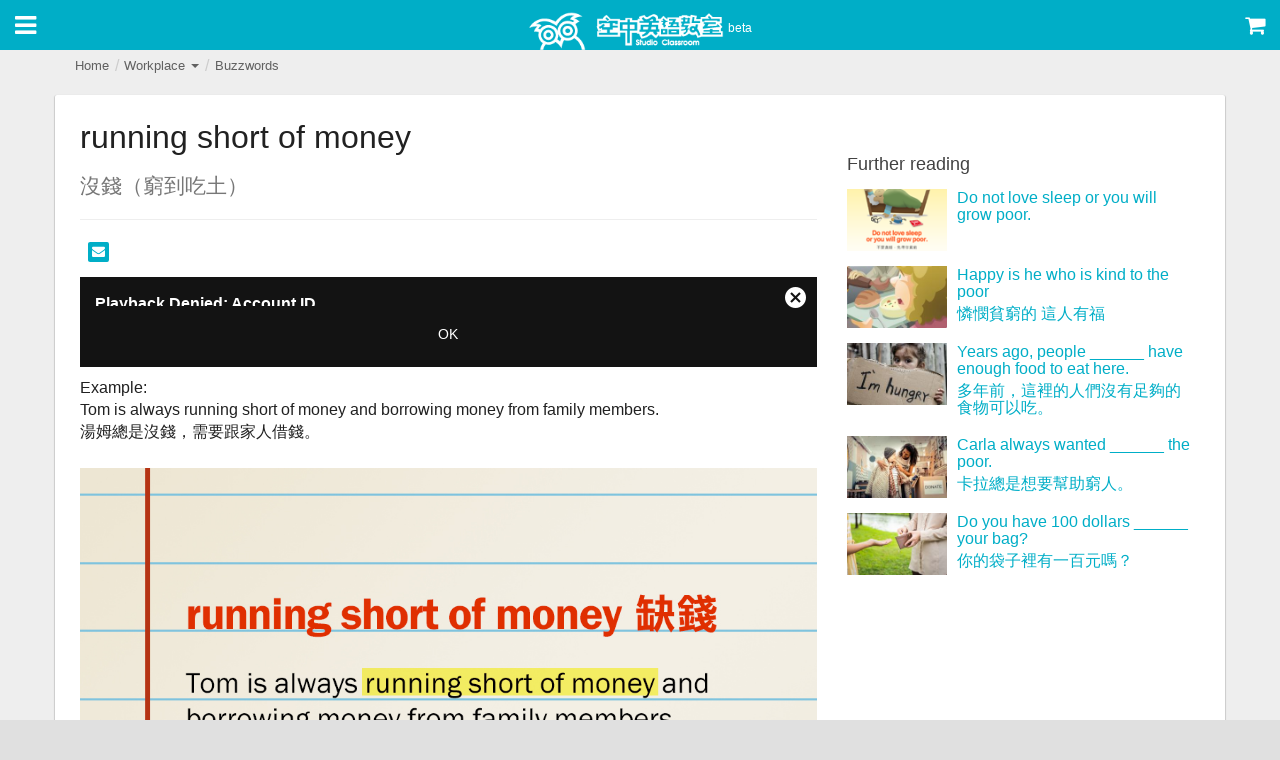

--- FILE ---
content_type: text/html; charset=UTF-8
request_url: https://m.studioclassroom.com/post.php?p=2978
body_size: 52178
content:
<!DOCTYPE html>
<html lang="zh-TW">
<head>
    <meta charset="utf-8">
<meta http-equiv="X-UA-Compatible" content="IE=edge">
<meta name="author" content="Studio Classroom">
<meta name="keywords" content="studioclassroom,空中英語教室,大家說英語,彭蒙惠英語,Let's Talk in English,Advanced,學習英語">
<meta name="viewport" content="width=device-width,initial-scale=1.0,maximum-scale=1.5,user-scalable=1">

<title>Studio Classroom</title>

<meta property="fb:app_id" content="838504286265302">

<!-- open graph protocal -->
<meta property="og:title" content="running short of money | Studio Classroom">
<meta property="og:type" content="article">
<meta property="og:description" content="running short of money 沒錢（窮到吃土） | 職場英語 流行語">
<meta property="og:image" content="http://m.studioclassroom.com/image/2022_06_15-150146.jpg">
<meta property="og:url" content="http://m.studioclassroom.com/post.php?p=2978">

<meta name="description" content="running short of money 沒錢（窮到吃土） | 職場英語 流行語">
<link rel="apple-touch-icon" sizes="57x57" href="/apple-touch-icon-57x57.png">
<link rel="apple-touch-icon" sizes="60x60" href="/apple-touch-icon-60x60.png">
<link rel="apple-touch-icon" sizes="72x72" href="/apple-touch-icon-72x72.png">
<link rel="apple-touch-icon" sizes="76x76" href="/apple-touch-icon-76x76.png">
<link rel="apple-touch-icon" sizes="114x114" href="/apple-touch-icon-114x114.png">
<link rel="apple-touch-icon" sizes="120x120" href="/apple-touch-icon-120x120.png">
<link rel="apple-touch-icon" sizes="144x144" href="/apple-touch-icon-144x144.png">
<link rel="apple-touch-icon" sizes="152x152" href="/apple-touch-icon-152x152.png">
<link rel="apple-touch-icon" sizes="180x180" href="/apple-touch-icon-180x180.png">
<link rel="icon" type="image/png" href="/favicon-32x32.png" sizes="32x32">
<link rel="icon" type="image/png" href="/favicon-194x194.png" sizes="194x194">
<link rel="icon" type="image/png" href="/favicon-96x96.png" sizes="96x96">
<link rel="icon" type="image/png" href="/android-chrome-192x192.png" sizes="192x192">
<link rel="icon" type="image/png" href="/favicon-16x16.png" sizes="16x16">
<link rel="manifest" href="/manifest.json">

<meta name="msapplication-TileColor" content="#00aec7">
<meta name="msapplication-TileImage" content="/mstile-144x144.png">
<meta name="theme-color" content="#ffffff">
<link rel="stylesheet" href="css/bootstrap.css">

<link rel="stylesheet" href="https://cdnjs.cloudflare.com/ajax/libs/font-awesome/4.5.0/css/font-awesome.min.css">
<link rel="stylesheet" href="css/icomoon.css">

<link rel="stylesheet" href="css/jquery.mmenu.css">
<link rel="stylesheet" href="assets/owl-carousel/owl.carousel.css">
<link rel="stylesheet" href="https://cdnjs.cloudflare.com/ajax/libs/Swiper/3.4.2/css/swiper.min.css">
<link rel="stylesheet" href="css/style_20190521a.css?202601">
<script src="https://ajax.googleapis.com/ajax/libs/jquery/2.1.3/jquery.min.js"></script>
<script src="https://maxcdn.bootstrapcdn.com/bootstrap/3.3.6/js/bootstrap.min.js"></script>
<script src="https://cdnjs.cloudflare.com/ajax/libs/vue/2.2.4/vue.min.js"></script>

<script src="js/freewall.js"></script>
<script src="js/jquery.mmenu.min.js"></script>
<script src="assets/owl-carousel/owl.carousel.min.js"></script>
<script>
  ! function(f, b, e, v, n, t, s) {
    if (f.fbq) return;
    n = f.fbq = function() {
        n.callMethod ? n.callMethod.apply(n, arguments) : n.queue.push(arguments)
    };
    if (!f._fbq) f._fbq = n;
    n.push = n;
    n.loaded = !0;
    n.version = '2.0';
    n.queue = [];
    t = b.createElement(e);
    t.async = !0;
    t.src = v;
    s = b.getElementsByTagName(e)[0];
    s.parentNode.insertBefore(t, s)
  }(window, document, 'script', 'https://connect.facebook.net/en_US/fbevents.js');
  fbq('init', '940425812699138');
  fbq('track', "PageView");
</script>
<noscript><img height="1" width="1" style="display:none" src="https://www.facebook.com/tr?id=940425812699138&ev=PageView&noscript=1" /></noscript>
<script>
  (function(i, s, o, g, r, a, m) {
    i['GoogleAnalyticsObject'] = r;
    i[r] = i[r] || function() {
      (i[r].q = i[r].q || []).push(arguments)
    }, i[r].l = 1 * new Date();
    a = s.createElement(o), m = s.getElementsByTagName(o)[0];
    a.async = 1;
    a.src = g;
    m.parentNode.insertBefore(a, m)
  })(window, document, 'script', '//www.google-analytics.com/analytics.js', 'ga');
  ga('create', 'UA-28811066-43', 'auto');
  ga('send', 'pageview');
</script>
<script async='async' src='https://www.googletagservices.com/tag/js/gpt.js'></script>
<script>
  var googletag = googletag || {};
  googletag.cmd = googletag.cmd || [];
</script>

<script>
  googletag.cmd.push(function() {
    googletag.defineSlot('/407279938/Studioclassroom_workplace_rightside_300x250', [300, 250], 'div-gpt-ad-1553747221679-0').addService(googletag.pubads());
    googletag.pubads().enableSingleRequest();
    googletag.pubads().collapseEmptyDivs();
    googletag.enableServices();
  });
</script>

<script>
  googletag.cmd.push(function() {
    googletag.defineSlot('/407279938/Studioclassroom_grammar_rightside_300x250', [300, 250], 'div-gpt-ad-1553755323420-0').addService(googletag.pubads());
    googletag.pubads().enableSingleRequest();
    googletag.pubads().collapseEmptyDivs();
    googletag.enableServices();
  });
</script>

<script>
  googletag.cmd.push(function() {
    googletag.defineSlot('/407279938/Studioclassroom_TravelEnglish_rightside_300x250', [300, 250], 'div-gpt-ad-1554718328480-0').addService(googletag.pubads());
    googletag.pubads().enableSingleRequest();
    googletag.pubads().collapseEmptyDivs();
    googletag.enableServices();
  });
</script>

<script>
  googletag.cmd.push(function() {
    googletag.defineSlot('/407279938/Studioclassroom_lifeEnglish_rightside_300x250', [300, 250], 'div-gpt-ad-1553746171773-0').addService(googletag.pubads());
    googletag.pubads().enableSingleRequest();
    googletag.pubads().collapseEmptyDivs();
    googletag.enableServices();
  });
</script>

<script>
  googletag.cmd.push(function() {
    googletag.defineSlot('/407279938/Studioclassroom_sentences_rightside_300x250', [300, 250], 'div-gpt-ad-1553756343569-0').addService(googletag.pubads());
    googletag.pubads().enableSingleRequest();
    googletag.pubads().collapseEmptyDivs();
    googletag.enableServices();
  });
</script>
</head>

<body>
    <div class="header">
        <header>
            <div class="menu-switch header-icon-box">
                <a href="#menu" class=""><i class="fa fa-bars"></i></a>
            </div>
            <div class="logo">
                <a href="index.php"><img src="image/site/logo.png" alt="Studio Classroom"></a><span class="site-version">beta</span>
            </div>
            <div class="menu-cart header-icon-box">
                <a href="https://shop.studioclassroom.com/" target="_blank"><i class="fa fa-shopping-cart"></i></a>
            </div>
        </header>
    </div>﻿
    <div class="container">
        <div class="row">
            <div class="col-lg-12">
    <div class="pagetop clearfix">

        

        <!-- breadcrumbs -->
        <div class="breadcrumb-box pull-left">
            <ul class="breadcrumb">
                <li><a href="index.php">Home</a></li>
                <li>
                    <a href="javascript:void(0)" class="dropdown-toggle" type="button" id="breadcrumb_topic" data-toggle="dropdown" aria-haspopup="true" aria-expanded="true">
                        Workplace                        <span class="caret"></span>
                    </a>
                    <ul class="dropdown-menu" aria-labelledby="breadcrumb_topic">
                        <li>
                            <a href="tv-programs.php">
                                <i class="icon icon-tv bg-orange-500 img-circle"></i>
                                TV Programs                            </a>
                        </li>
                        <li>
                            <a href="radio.php">
                                <i class="icon icon-headphones bg-red-500 img-circle"></i>
                                Daily Radio                            </a>
                        </li>
                        <li>
                            <a href="video.php">
                                <i class="icon icon-film bg-purple-400 img-circle"></i>
                                Video                            </a>
                        </li>
                        <li role="separator" class="divider"></li>
                        <li>
                            <a href="list.php?topic=1&amp;cat=0&amp;page=1">
                                <i class="icon icon-briefcase bg-blue-500 img-circle"></i>
                                Workplace                            </a>
                        </li>
                        <li>
                            <a href="list.php?topic=3&amp;cat=0&amp;page=1">
                                <i class="icon icon-map bg-green-500 img-circle"></i>
                                Travel English                            </a>
                        </li>
                        <li>
                            <a href="list.php?topic=4&amp;cat=0&amp;page=1">
                                <i class="icon icon-mug bg-pink-500 img-circle"></i>
                                Lifestyle                            </a>
                        </li>
                        <li>
                            <a href="list.php?topic=2&amp;cat=0&amp;page=1">
                                <i class="icon icon-bubble bg-indigo-500 img-circle"></i>
                                Grammar                            </a>
                        </li>
                        <li>
                            <a href="list.php?topic=5&amp;cat=0&amp;page=1">
                                <i class="icon icon-quotes-left bg-teal-500 img-circle"></i>
                                Quotes                            </a>
                        </li>
                    </ul>
                </li>

                
                <li><a href="list.php?topic=1&amp;cat=3">Buzzwords</a></li>

                            </ul>
        </div>

    </div>
</div>





        </div>

        <div class="row">
            <div class="col-md-12">
                <div class="ads-top 1">
                    <div class="ads-post-top">
    
    <div id="div-gpt-ad-1553746663522-0">
        <script>
            googletag.cmd.push(function() {
                googletag.display('div-gpt-ad-1553746663522-0');
            });
        </script>
    </div>
</div>
                </div>
            </div>
        </div>

        <div class="row card white page">
            <div class="col-md-8">

                <article>

                                        <div class="page-header">
                        <h1 v-if="post.titleEn != ''" v-cloak>
                            {{ post.titleEn }}
                        </h1>
                        <h1 v-if="post.titleZh != ''" v-cloak>
                            <small>{{ post.titleZh }}</small>
                        </h1>
                    </div>


                                        <div class="row">
                        <div class="col-sm-12">
                            <div class="box social-btn-box">
                                <!-- facebook -->
<div class="social-btn social-btn-facebook">
    <div id="fb-root"></div>
    <script>
        (function(d, s, id) {
            var js, fjs = d.getElementsByTagName(s)[0];
            if (d.getElementById(id)) return;
            js = d.createElement(s); js.id = id;
            js.src = "//connect.facebook.net/zh_TW/sdk.js#xfbml=1&version=v2.0";
            fjs.parentNode.insertBefore(js, fjs);
        }(document, 'script', 'facebook-jssdk'));
    </script>
    <div class="fb-share-button" data-href="" data-layout="button"></div>
</div>

<!-- line -->
<div class="social-btn social-btn-line">
    <span>
        <script type="text/javascript" src="//media.line.me/js/line-button.js?v=20140411" ></script>
        <script type="text/javascript">
            new media_line_me.LineButton({"pc":true,"lang":"zh-hant","type":"b"});
        </script>
    </span>
</div>


<div class="social-btn social-btn-mail">
    <a class="sendMail" href="javascript:void(0)"><i class="fa fa-envelope"></i></a>
</div>

<script>

function sendMail(title, url) {
    var link = "mailto:"
             + "?subject=" + encodeURIComponent(title)
             + "&body=" + encodeURIComponent(url);
    window.location.href = link;
}

$(document).ready(function() {

    // 點擊則選擇全部
    $('.shorturl-input').on('click', function() {
        $(this).select();
    });

    // 開啟系統預設信箱
    $('.sendMail').click(function() {
        var title = "Studio Classroom",
            url = "http://m.studioclassroom.com/post.php?p=2978";
        sendMail(title, url);
    });
});
</script>
                            </div>
                        </div>
                    </div>


                    					

					<!-- brightcove not with vue.js -->
					
										<div class="row">
                        <div class="col-sm-12">
					
							<!-- brightcove no vue.js -->
								<div id="row"> 
									   <style type="text/css">
						
                                /* keep the controls visible during playback */
                                #audioOnly .vjs-control-bar {
                                    transform: none;
                                }

                                /* remove the background from the big play button */
                                .video-js.vjs-mouse .vjs-big-play-button {
                                    background: none;
                                }

                                .video-js .vjs-dock-text {
                                    background: linear-gradient(45deg, rgba(0, 0, 255, .8) 35%, transparent);
                                    height: 80%;
                                    display: none
                                }
										</style>

							                            <video id='audioOnly' data-video-id="6307350388112" 
                                style="width: 100%; height: 90px;" 
                                data-account="5210448787001" 
                                data-player="RIInqQiz8" 
                                data-embed="default" 
                                data-application-id 
                                class="video-js" 
                                playsinline 
                                controls></video>
                            <script src="//players.brightcove.net/5210448787001/RIInqQiz8_default/index.min.js"></script>
							</div>
						</div>
                    </div>
										

                                        <div class="swiper-container-outer">
                        <!-- Swiper -->
                        <div class="swiper-container">
                            <div class="swiper-wrapper">

                                <!-- Swiper Slide -->
                                <div class="swiper-slide">

                                    <div id="app">
                                        <post-content v-for="content in contents" :content="content"
                                                      :key="content.id"></post-content>
                                    </div>

                                </div>

                            </div>
                        </div><!-- swiper -->

                        <div class="row">
                            <div class="col-md-12">
                                <div id="page-button" class="clearfix text-center">
                                    <template v-if="(deviceType === 'computer') && (pagination.total > 1)">
                                        <template v-if="pagination.prev">
                                            <button class="btn btn-primary" type="button" @click.prevent="prevPage">
                                                <i class="fa fa-arrow-left" aria-hidden="true"></i>
                                            </button>
                                        </template>
                                        <template v-if="pagination.next">
                                            <button class="btn btn-primary" type="button" @click.prevent="nextPage">
                                                <i class="fa fa-arrow-right" aria-hidden="true"></i>
                                            </button>
                                        </template>
                                    </template>
                                </div>
                            </div>
                        </div>
						<div class="row">
						<div class="col-sm-12">
													</div>
						</div>
                    </div>


                    <div class="modal fade show-results2">
    <div class="modal-dialog">
        <div class="modal-content">

            <div class="modal-body">
                
                <p><small>After leaving this page, need to use 1 more coin to play audio</small></p>
            </div>
            <div class="modal-footer">
                <button type="button" class="btn btn-default" data-dismiss="modal">Cancel</button>
                <button type="button" id="buy" class="btn btn-primary" data-dismiss="modal">Accept</button>
            </div>
        </div><!-- /.modal-content -->
    </div><!-- /.modal-dialog -->
</div><!-- /.modal -->


<div id="notenough" class="modal fade show-results3">
    <div class="modal-dialog">
        <div class="modal-content">

            <div class="modal-body">
                <h4>Sorry! You don't have enough coins.</h4>
            </div>
            <div class="modal-footer">
                <button type="button" class="btn btn-default" data-dismiss="modal">Accept</button>
            </div>
        </div><!-- /.modal-content -->
    </div><!-- /.modal-dialog -->
</div><!-- /.modal --><script>
$(document).ready(function() {

    $('#buy').on('click', function() {
        charge();
    });


    function charge() {

        $.post( "charge.php", {p:"Jaq4Z0WEMzgPoIMdJaqZM1cEHzqnq3E0Jxq4AycUrQMnoHD9"},
            function( data ) {

                var json = $.parseJSON(data);

                switch(json.result) {
                    case 1:
                        $("#audiobar").html(json.audio);
                        $("#coin").html(json.coin);

                        
                        var isPlay = false;

                        $("#play").click(function() {
                            if (isPlay == false) {
                                // document.getElementById('player').play();
                                // $('#player').play();
                                myPlayer = videojs('player');

                                
                                myPlayer.play();
                                $('#play i').removeClass('fa-play').addClass('fa-pause');
                                isPlay = true;
                            } else {
                                // document.getElementById('player').pause();
                                // $('#player').pause();
                                myPlayer = videojs('player');

                               
                                myPlayer.pause();
                                $('#play i').removeClass('fa-pause').addClass('fa-play');
                                isPlay = false;
                            }
                        });

                        $("#player").bind('ended', function() {
                            $('#play i').removeClass('fa-pause').addClass('fa-play');
                            isPlay = false;
                        });

                        break;

                    case -1:
                        $('#notenough').modal('show');
                        break;
                    case -2:
                        window.location = "login.php?req=1&redirect=2978"
                        break;
                    default:
                }
            }
        );
    }


});
</script>
                </article>

                <section>
                                    </section>

                <div class="comments">

                    <div class="fb-comments"
                         data-href="https://m.studioclassroom.com/post.php?p=2978" data-numposts="5"
                         data-width="100%" data-order-by="social"></div>

                </div>

            </div><!-- /col -->

            <div class="col-md-4">
                <div class="row">
                    <div class="col-md-12">
                        



                        <div id="recommend-wrapper">
                            <aside>
                                <div class="recommand-box">
                                    <h3>
                                        Further reading                                    </h3>
                                    <div class="row">
                                        <div class="col-xs-12">
                                            <recommend-posts v-for="(post, index) in recommendPosts" :post="post"
                                                             :key="post.post_id">
                                            </recommend-posts>
                                        </div>
                                    </div>
                                </div>
                            </aside>
                        </div>
                    </div>
                </div>

                <div class="row">
                    <div class="col-md-12">
                        <div class="ads-side 1">
                            <div class="ads-post-side">
    
    <div id="div-gpt-ad-1553747221679-0" style="height:250px; width:300px;">
        <script>
            googletag.cmd.push(function() {
                googletag.display('div-gpt-ad-1553747221679-0');
            });
        </script>
    </div>
</div>
                        </div>
                    </div>
                </div>
            </div><!-- /col -->
        </div><!-- /row -->
    </div><!-- /container -->


    <template id="post-content-template">
        <div>
            <template v-if="content.type === 'text'">
                <div class="box paragraph-box">
                    <p v-if="content.textEn" v-html="content.textEn"></p>
                    <p v-if="content.textZh" v-html="content.textZh"></p>
                </div>
            </template>

            <template v-if="content.type === 'image'">
                <div class="box image-box">
                    <div v-if="content.href">
                        <a :href="content.href" :title="content.title" :target="content.target">
                            <img :src="content.src" :alt="content.alt" :class="content.style">
                        </a>
                    </div>
                    <div v-else>
                        <img :src="content.src" :alt="content.alt" :class="content.style">
                    </div>
                </div>
            </template>

            <template v-if="content.type === 'extras'">
                <div class="box translation-box">
                    <div class="collapse" :id="'collapse_' + content.id">
                        <div class="alert alert-warning" role="alert">
                            <p v-if="content.text" v-html="content.text"></p>
                            <template v-if="content.keywords">
                                <p><strong>
                                        Keywords</strong></p>
                                <p v-html="content.keywords"></p>
                            </template>
                            <template v-if="content.tips">
                                <p><strong>
                                        Tips</strong></p>
                                <p v-html="content.tips"></p>
                            </template>
                            <template v-if="content.explanation">
                                <p><strong>
                                        Explanation</strong></p>
                                <p v-html="content.explanation"></p>
                            </template>
                        </div>
                    </div>
                    <button class="btn btn-default" type="button" data-toggle="collapse" aria-expanded="false"
                            aria-controls="sc-translation-field" :data-target="'#collapse_' + content.id">
                        Chinese translation                    </button>
                </div>
            </template>

            <template v-if="content.type === 'quiz'">
                <div class="box options-box clearfix">
                    <h3 v-if="content.titleEn" class="h4">{{ content.titleEn }}</h3>
                    <h3 v-if="content.titleZh" class="h5">{{ content.titleZh }}</h3>
                    <div class="btn-group-vertical btn-group-vertical-improved" data-toggle="buttons">
                        <label v-for="item in content.items" class="btn btn-default btn-lg btn-block click-option"
                               data-toggle="modal" data-target=".show-results">
                            <input type="radio" name="options" autocomplete="off" :value="item.index">
                            <small class="text-uppercase">{{ item.index }}.</small>
                            {{ item.en }}
                        </label>
                    </div>
                    <input type="hidden" id="quiz_anwer" :value="content.answer">
                </div>
            </template>

            <template v-if="content.type === 'video'">
                <div class="box paragraph-box">
                    <div class="embed-responsive embed-responsive-16by9">
                        <template v-if="content.provider === 'youtube'">
                            <iframe class="embed-responsive-item" frameborder="0" allowfullscreen="true"
                                    :src="'https://www.youtube.com/embed/' + content.src + (content.rel === false ? '?rel=0' : '')"></iframe>
                        </template>
                        <template v-if="content.provider === 'line-tv'">
                            <iframe :src="'https://tv.line.me/embed/' + content.src + '?isAutoPlay=false'"
                                    frameborder="0" allowfullscreen="true"></iframe>
                        </template>
                    </div>
                </div>
            </template>

            <template v-if="content.type === 'audio'">
                <!-- 因用iframe播放模式手機無法固定在畫面可視範圍，因此不採用此方式，若用video.js方式則會與vue.js衝突
				<div class="box paragraph-box">
                    <div class="embed-responsive embed-responsive-16by9">
                        <iframe src="https://players.brightcove.net/5210448787001/default_default/index.html?videoId=6307350388112"
                                allowfullscreen="" allow="encrypted-media" width="480" height="80"></iframe>
                    </div>
                </div>
				-->
            </template>

        </div>
    </template>

    <template id="recommend-posts-template">
        <div class="media">
            <a class="media-left" :href="'post.php?p=' + post.post_id">
                <template v-if="post.post_thumb">

                    <img :src="'image/thumb' + post.post_thumb" :alt="post.post_title_en">
                </template>
                <template v-else>
                    <img src="image/placeholder-thumb.png" :alt="post.post_title_en">
                </template>
            </a>
            <div class="media-body">
                <h3 class="media-heading">
                    <a class="media-left" :href="'post.php?p=' + post.post_id">
                        {{ post.post_title_en }}
                    </a>
                </h3>
                <h4 class="media-heading">
                    <a class="media-left" :href="'post.php?p=' + post.post_id">
                        {{ post.post_title_zh }}
                    </a>
                </h4>
            </div>
        </div>
    </template>


    <div class="modal fade show-results">
        <div class="modal-dialog">
            <div class="modal-content">
                <div class="modal-header">
                    <button type="button" class="close" data-dismiss="modal" aria-label="Close"><span
                                aria-hidden="true">&times;</span></button>
                    <h4 class="modal-title correct-answer">
                        Good job! Right answer!                    </h4>
                    <h4 class="modal-title wrong-answer">
                        Wrong answer                    </h4>
                </div>
                <div class="modal-body">
                    <div class="correct-answer text-center">
                        <img src="image/answer_correct.png" alt="Good job! Right answer!">
                    </div>
                    <div class="wrong-answer text-center">
                        <img src="image/answer_wrong.png" alt="Wrong answer">
                    </div>
                    <div class="earn text-center">
                        <h4>
                            Good job! Congrats! You've got 2 coins!                        </h4>
                    </div>
                </div>
                <div class="modal-footer">
                    <button type="button" class="btn btn-default" data-dismiss="modal">
                        Close</button>
                </div>
            </div>
        </div>
    </div><!-- /.modal -->

    <script>
        $(document).ready(function () {
            var issent = false;
            $(".earn").hide();
            $('.click-option').on('click', function () {
                var selected = $(this).find('input').val(),
                    answer = $('#quiz_anwer').val();
                if (selected == answer) {
                    $(".earn").hide();
                    $(".wrong-answer").hide();
                    $(".correct-answer").show();

                    
                } else {
                    $(".earn").hide();
                    $(".correct-answer").hide();
                    $(".wrong-answer").show();
                }
            });
        });
    </script>

    <!-- Facebook comment -->
    <div id="fb-root"></div>
    <script>
        (function (d, s, id) {
            var js, fjs = d.getElementsByTagName(s)[0];
            if (d.getElementById(id)) return;
            js = d.createElement(s);
            js.id = id;
            js.src = "//connect.facebook.net/zh_TW/sdk.js#xfbml=1&version=v2.9&appId=838504286265302";
            fjs.parentNode.insertBefore(js, fjs);
        }(document, 'script', 'facebook-jssdk'));
    </script>

<script>

    
    function  setCookie(cname, cvalue, seconds) {
        var d = new Date();
        d.setTime(d.getTime() + (seconds*1000));
        var expires = "expires="+d.toUTCString();
        document.cookie = cname + "=" + cvalue + "; " + expires;
    } 



    function getCookie(cname) {
        var name = cname + "=";
        var ca = document.cookie.split(';');
        for(var i=0; i<ca.length; i++) {
            var c = ca[i];
            while (c.charAt(0)==' ') c = c.substring(1);
            if (c.indexOf(name) != -1) {
                return c.substring(name.length, c.length);
            }
        }
        return "";
    }



     $(document).ready(function(){

        var underThirty = getCookie(2978);
      

        if(underThirty!='over'){
          var posting = $.post( "count_post.php", {post:2978});

          posting.done(function(data) {

                switch(data){
                    case '0':
                          // alert("失敗"+"Error:"+data);
                        break;
                    case '1':
                          // alert("成功");
                          setCookie(2978,'over',30);
                        break;
                    case '00':
                          // alert("失敗"+"Error:"+data);
                        break;
                    default:
                          // alert(data);
              }
          });  
        }
        

     });

</script>
<div>
    <nav id="menu">
        <ul style="display:none;">
                        <li class="memberlogin"><a href="login.php">Hi! Please login</a></li>
            
            <li><a href="index.php">Home</a></li>
            <li><a href="search.php">Search</a></li>

            <li class="menu-divider"></li>

            <li>
                <a href="tv-programs.php">
                    <i class="icon icon-tv bg-orange-500 img-circle"></i>
                    每日節目LT                </a>
            </li>
            <li>
                <a href="tv-programs.php?level=sc">
                    <i class="icon icon-tv bg-sc-700 img-circle"></i>
                      每日節目SC                </a>
            </li>
               <li>
                <a href="tv-programs.php?level=ad">
                    <i class="icon icon-mic bg-pink-700 img-circle"></i>
                       每日節目AD                </a>
            </li>
            <li>
                <a href="video.php">
                    <i class="icon icon-film bg-purple-400 img-circle"></i>
                    Video                </a>
            </li>

            <li class="menu-divider"></li>

            <li>
                <a href="list.php?topic=1&amp;cat=0&amp;page=1">
                    <i class="icon icon-briefcase bg-blue-500 img-circle"></i>
                    Workplace                </a>
            </li>
            <li>
                <a href="list.php?topic=3&amp;cat=0&amp;page=1">
                    <i class="icon icon-map bg-green-500 img-circle"></i>
                    Travel English                </a>
            </li>
            <li>
                <a href="list.php?topic=4&amp;cat=0&amp;page=1">
                    <i class="icon icon-mug bg-pink-500 img-circle"></i>
                    Lifestyle                </a>
            </li>
            <li>
                <a href="list.php?topic=2&amp;cat=0&amp;page=1">
                    <i class="icon icon-bubble bg-indigo-500 img-circle"></i>
                    Grammar                </a>
            </li>
            <li>
                <a href="list.php?topic=5&amp;cat=0&amp;page=1">
                    <i class="icon icon-quotes-left bg-teal-500 img-circle"></i>
                    Quotes                </a>
            </li>

            <li class="menu-divider"></li>

            <li><a href="hot-coins-faq.php">About Hot Coins</a></li>

            
        </ul>
    </nav>
</div>    <footer class="mm-slideout">
        <div class="site-footer grey-300">

            <div class="container">
                <div class="row">
                    <div class="col-md-10 col-md-offset-1">

                        
                        <div class="footer-nav-box footer-social-box text-center clearfix">
                            <ul>
                                <li>
                                    <a href="https://www.facebook.com/StudioClassroom/" target="_blank" class="footer-social-btn"><img src="image/site/icon-facebook-48.png" alt="Facebook"></a>
                                </li>
                                <li>
                                    <a href="https://www.youtube.com/channel/UCqQ16nrVsO5Np9L24EnNstg" target="_blank" class="footer-social-btn"><img src="image/site/icon-youtube-48.png" alt="YouTube"></a>
                                </li>
                                <li>
                                    <a href="https://line.me/ti/p/%40linedailyeng" target="_blank" class="footer-social-btn"><img src="image/site/icon-line-48.png" alt="Line"></a>
                                </li>
                                <li>
                                    <a href="https://www.instagram.com/sc.friends/" target="_blank" class="footer-social-btn"><img src="image/site/icon-instagram-48.png" alt="Instagram"></a>
                                </li>
                            </ul>
                        </div>

                        <div class="footer-nav-box clearfix">
                            <div class="text-center">
                                <div class="sc-online">
                                    Users Online: <span class="sc-online-number"></span>                                </div>
                            </div>
                        </div>

                        <div class="footer-nav-box clearfix">

                            <div class="text-center">
                                <ul>
                                    <li><a href="https://www.studioclassroom.com/copyright.php" target="_blank">Copyright Notice</a></li>
                                    <li><a href="https://www.studioclassroom.com/privacy.php" target="_blank">Privacy Policy</a></li>
                                    <li><a href="http://www.studioclassroom.com/?v=desktop" target="_blank">Desktop Version</a></li>
                                </ul>
                            </div>
                            <div class="text-center">
                                <ul>
                                    <li><a href="https://www.youtube.com/t/terms" target="_blank">YouTube Terms of Service</a></li>
                                    <li><a href="https://policies.google.com/privacy" target="_blank">Google Privacy Policy</a></li>
                                </ul>

                            </div>
                        </div>

                        <div class="footer-copyright-box clearfix">
                            <div class="text-center">
                                &copy; 2026 Studio Classroom. All rights reserved.                            </div>
                        </div>

                    </div>
                </div>
            </div><!-- /container -->
        </div>
    </footer>

    <script src="https://code.jquery.com/ui/1.11.4/jquery-ui.min.js"></script>
    <script src='https://s.cdpn.io/3/clamp.js'></script>
    <script src="assets/clamp-js/text-overflow-clamp.js"></script>
    <script src="assets/readmore-js/readmore.min.js"></script>

    <script src="https://cdnjs.cloudflare.com/ajax/libs/Swiper/3.4.2/js/swiper.min.js"></script>

    <script>

/**
 * --------------------------------------------------
 * Pre-defined Variables & Functions
 * --------------------------------------------------
 */
var $video_ad_btn = $('.sc-list-group-item'),

    $play_link          = $('.sc-play-link'),
    $video_player       = $('.sc-video-player'),
    $video_title        = $('.sc-video-title'),
    $video_description  = $('.sc-video-description');


function scrollToTop(height) {
    height = (typeof height !== 'undefined') ? height : 0;

    $('body,html').animate({
        scrollTop: height
    }, 500);
    return false;
}
// function videoDescriptionAutolink() {
//     $(this).html( $(this).html().replace(/((http|https|ftp):\/\/[\w?=&.\/-;#~%-]+(?![\w\s?&.\/;#~%"=-]*>))/g, '<a href="$1">$1</a> ') );
// }


$(function() {

    /**
     * --------------------------------------------------
     * 計算線上人數
     * --------------------------------------------------
     */
    $.post( "cache.php", function( data ) {
        $('.sc-online-number').html( data );
    });


    /**
     * --------------------------------------------------
     * Header 滑動陰影
     * --------------------------------------------------
     */
    $(window).scroll(function() {
        if ($(this).scrollTop() > 0) {
            $('.header').addClass('card');
        } else {
            $('.header').removeClass('card');
        }
    });


    /**
     * --------------------------------------------------
     * 側欄選單
     * --------------------------------------------------
     */
    $('#menu').mmenu();
    $('#menu > ul').toggle();


    /**
     * --------------------------------------------------
     * Freewall 格狀排版
     * --------------------------------------------------
     */
    var $wall = new freewall('.freewall');
    $wall.reset({
        selector: '.brick',
        animate: true,
        gutterX: 10,
        gutterY: 10,
                cellW: 200,
                cellH: 'auto',
        onResize: function() {
            this.fitWidth();
        }
    });

    var $images = $wall.container.find('.brick');
    $images.find('img').load(function() {
        $wall.fitWidth();
    });


    /**
     * --------------------------------------------------
     * jQuery Validation 表格輸入驗證
     * --------------------------------------------------
     */
    // 驗證註冊頁面欄位
    if ( $("#sc-registry-form").length ) {
        $("#sc-registry-form").validate({
            rules: {
                username: {
                    required: true
                },
                password: {
                    required: true,
                    minlength: 5
                },
                passwordConfirm: {
                    required: true,
                    // minlength: 5,
                    equalTo: "#sc-input-password"
                },
                nickname: {
                    required: true
                },
                termsAndConditions: {
                    required: true
                }
            },
            errorPlacement: function( error, element ) {
                error.insertAfter( element );
            }
        });
    };

    // 驗證登入頁面欄位
    if ( $("#sc-login-form").length ) {
        $("#sc-login-form").validate({
            rules: {
                username: {
                    required: true
                },
                password: {
                    required: true
                }
            },
            errorPlacement: function( error, element ) {
                error.insertAfter( element );
            }
        });
    };


    /**
     * --------------------------------------------------
     * Bootstrap Modal 顯示位置調整置中
     * --------------------------------------------------
     */
    function adjustModalMaxHeightAndPosition(){
        $('.modal').each(function(){
            if($(this).hasClass('in') == false){
                $(this).show(); /* Need this to get modal dimensions */
            };
            var contentHeight = $(window).height() - 60;
            var headerHeight = $(this).find('.modal-header').outerHeight() || 2;
            var footerHeight = $(this).find('.modal-footer').outerHeight() || 2;

            $(this).find('.modal-content').css({
                'max-height': function () {
                    return contentHeight;
                }
            });

            $(this).find('.modal-body').css({
                'max-height': function () {
                    return (contentHeight - (headerHeight + footerHeight));
                }
            });

            $(this).find('.modal-dialog').addClass('modal-dialog-center').css({
                'margin-top': function () {
                    return -($(this).outerHeight() / 2);
                },
                'margin-left': function () {
                    return -($(this).outerWidth() / 2);
                }
            });
            if($(this).hasClass('in') == false){
                $(this).hide(); /* Hide modal */
            };
        });
    };
    if ($(window).height() >= 320){
        $(window).resize(adjustModalMaxHeightAndPosition).trigger("resize");
    }


    /**
     * --------------------------------------------------
     * Video Carousel
     * --------------------------------------------------
     */
    $(".sc-carousel").owlCarousel({

        items: 5,
        itemsDesktop : [1199,4],
        itemsDesktopSmall : [980,3],
        itemsTablet: [768,3],
        itemsTabletSmall: false,
        itemsMobile : [479,2],
        itemsScaleUp: false,

        slideSpeed: 400,
        paginationSpeed: 400,
        rewindSpeed : 600,

        navigation: true,
        navigationText: [
          "<i class='fa fa-chevron-left'></i>",
          "<i class='fa fa-chevron-right'></i>"
        ],
        rewindNav : false,
        scrollPerPage: true,

        pagination: false,
        lazyLoad: true,
        autoHeight: true
    });


    var readmore_config = {
        speed: 90,
        collapsedHeight: 64,
        moreLink: '<a href="#" class="sc-more-btn">Show More</a>',
        lessLink: '<a href="#" class="sc-more-btn">Show Less</a>'
    };

    /**
     * --------------------------------------------------
     * Video Play
     * --------------------------------------------------
     */
    var video = {
        init: function(e) {
            e.preventDefault();

            var $this = $(this),
                yid = $this.closest('.sc-item').data('yid'),
                player = '<iframe src="https://www.youtube.com/embed/' + yid + '?modestbranding=1&amp;showinfo=1&amp;controls=1&amp;rel=0&amp;wmode=opaque" frameborder="0" allowfullscreen></iframe>',
                title = $this.closest('.sc-item').data('title'),
                description = $this.closest('.sc-item').data('description');

            // change player, title and description
            $video_player.html(player);
            $video_title.html(title);
            $video_description
                .html(description)

                // autolink
                .each(function() {
                    $(this).html( $(this).html().replace(/((http|https|ftp):\/\/[\w?=&.\/-;#~%-]+(?![\w\s?&.\/;#~%"=-]*>))/g, '<a href="$1">$1</a> ') );
                })
                .readmore(readmore_config);

            // scroll to top
            scrollToTop();
        }
    }
    $play_link.on('click', video.init);

    // autolink
    $video_description
        .each(function() {
            $(this).html( $(this).html().replace(/((http|https|ftp):\/\/[\w?=&.\/-;#~%-]+(?![\w\s?&.\/;#~%"=-]*>))/g, '<a href="$1">$1</a> ') );
        });





    /**
     * --------------------------------------------------
     * Read More
     * --------------------------------------------------
     */
    $video_description.readmore(readmore_config);


});
</script><script>var postData = {"contents":[{"type":"audio","id":1655276264563,"titleEn":"","titleZh":"","src":"Buzz-29","provider":"brightcove"},{"type":"text","id":1655276266107,"textEn":"Example:\nTom is always running short of money and borrowing money from family members. \n\u6e6f\u59c6\u7e3d\u662f\u6c92\u9322\uff0c\u9700\u8981\u8ddf\u5bb6\u4eba\u501f\u9322\u3002","textZh":""},{"type":"image","id":1655276267659,"src":"https:\/\/s3-ap-northeast-1.amazonaws.com\/mobileximage\/2022_06_15-145815.jpg","alt":"running short of money","style":"img-responsive","href":"http:\/\/m.studioclassroom.com\/post.php?p=2978","title":"\u6c92\u9322\uff08\u7aae\u5230\u5403\u571f\uff09","target":"_blank"}],"pagination":{"total":1,"current":1,"next":null,"prev":null},"post":{"postId":2978,"catId":3,"topicId":1,"cat_name_zh_tw":"\u6d41\u884c\u8a9e","cat_name_zh_cn":"\u6d41\u884c\u8bed","cat_name":"Buzzwords","topic_name_zh_tw":"\u8077\u5834\u82f1\u8a9e","topic_name_zh_cn":"\u804c\u573a\u82f1\u8bed","topic_name":"Workplace","titleZh":"\u6c92\u9322\uff08\u7aae\u5230\u5403\u571f\uff09","titleEn":"running short of money ","thumb":"\/thumb_2022_06_15-150146.jpg"}};</script><script>var recommendData = [{"post_id":"40","post_title_en":"Do not love sleep or you will grow poor.","post_title_zh":"","post_thumb":"/2014/201405/thumb_2014_05_17.png"},{"post_id":"1151","post_title_en":"Happy is he who is kind to the poor","post_title_zh":"憐憫貧窮的 這人有福","post_thumb":"/thumb_2016_08_26-180658.jpg"},{"post_id":"2560","post_title_en":"Years ago, people ______ have enough food to eat here.","post_title_zh":"多年前，這裡的人們沒有足夠的食物可以吃。","post_thumb":"/thumb_2020_11_05-142528.jpg"},{"post_id":"2758","post_title_en":"Carla always wanted ______ the poor.","post_title_zh":"卡拉總是想要幫助窮人。","post_thumb":"/thumb_2021_07_29-110302.jpg"},{"post_id":"2804","post_title_en":"Do you have 100 dollars ______ your bag?","post_title_zh":"你的袋子裡有一百元嗎？","post_thumb":"/thumb_2021_10_05-132853.jpg"}];</script><script>var deviceData = "computer";</script><script src="assets/app/js/post.js"></script>


    <!-- Google Tag 1 -->
    <script type="text/javascript">
        /* <![CDATA[ */
        var google_conversion_id = 941025209;
        var google_custom_params = window.google_tag_params;
        var google_remarketing_only = true;
        /* ]]> */
    </script>
    <script type="text/javascript" src="//www.googleadservices.com/pagead/conversion.js"></script>
    <noscript>
        <div style="display:inline;"><img height="1" width="1" style="border-style:none;" alt="" src="//googleads.g.doubleclick.net/pagead/viewthroughconversion/941025209/?value=0&amp;guid=ON&amp;script=0" /></div>
    </noscript>

    <!-- Google Tag 2 -->
    <script type="text/javascript">
        /* <![CDATA[ */
        var google_conversion_id = 1044668615;
        var google_custom_params = window.google_tag_params;
        var google_remarketing_only = true;
        /* ]]> */
    </script>
    <script type="text/javascript" src="//www.googleadservices.com/pagead/conversion.js"></script>
    <noscript>
        <div style="display:inline;"><img height="1" width="1" style="border-style:none;" alt="" src="//googleads.g.doubleclick.net/pagead/viewthroughconversion/1044668615/?value=0&amp;guid=ON&amp;script=0" /></div>
    </noscript>

    <!-- Google Tag 3 -->
    <noscript><iframe src="//www.googletagmanager.com/ns.html?id=G-J60B9RJV5J" height="0" width="0" style="display:none;visibility:hidden"></iframe></noscript>
    <script>
        (function(w, d, s, l, i) {
            w[l] = w[l] || [];
            w[l].push({
                'gtm.start': new Date().getTime(),
                event: 'gtm.js'
            });
            var f = d.getElementsByTagName(s)[0],
                j = d.createElement(s),
                dl = l != 'dataLayer' ? '&l=' + l : '';
            j.async = true;
            j.src = '//www.googletagmanager.com/gtm.js?id=' + i + dl;
            f.parentNode.insertBefore(j, f);
        })(window, document, 'script', 'dataLayer', 'G-J60B9RJV5J');
    </script>

    </body>

    </html>

    

--- FILE ---
content_type: text/html; charset=utf-8
request_url: https://www.google.com/recaptcha/api2/aframe
body_size: 256
content:
<!DOCTYPE HTML><html><head><meta http-equiv="content-type" content="text/html; charset=UTF-8"></head><body><script nonce="pB4rddPkf4f-b-EaElGUoA">/** Anti-fraud and anti-abuse applications only. See google.com/recaptcha */ try{var clients={'sodar':'https://pagead2.googlesyndication.com/pagead/sodar?'};window.addEventListener("message",function(a){try{if(a.source===window.parent){var b=JSON.parse(a.data);var c=clients[b['id']];if(c){var d=document.createElement('img');d.src=c+b['params']+'&rc='+(localStorage.getItem("rc::a")?sessionStorage.getItem("rc::b"):"");window.document.body.appendChild(d);sessionStorage.setItem("rc::e",parseInt(sessionStorage.getItem("rc::e")||0)+1);localStorage.setItem("rc::h",'1769599180018');}}}catch(b){}});window.parent.postMessage("_grecaptcha_ready", "*");}catch(b){}</script></body></html>

--- FILE ---
content_type: text/css
request_url: https://m.studioclassroom.com/css/style_20190521a.css?202601
body_size: 31033
content:
/**
 * Studio Classroom
 *
 */

@charset "utf-8";

/* site
 ============================================ */
body {
    font-family: Arial, "Helvetica Neue", Helvetica, "Microsoft JhengHei", "微軟正黑體", sans-serif;
}
a:hover {
    color: #00859a;
    text-decoration: none !important;
}
a:active, a:focus, a:visited {
    text-decoration: none !important;
}
.header + .container {
    /*min-height: 500px;*/
    padding-top: 65px;
    padding-bottom: 5px;
}
.card {
    border-radius: 2px;
    -webkit-box-shadow: 0 1px 1px 1px rgba(0,0,0,0.15);
    box-shadow: 0 1px 1px 1px rgba(0,0,0,0.15);
}
.brick.card:hover,
.list-box.card:hover {
    -webkit-box-shadow: 0 1px 2px 1px rgba(0,0,0,0.2);
    box-shadow: 0 1px 2px 1px rgba(0,0,0,0.2);
    opacity: 0.85 !important;
    filter: alph(opacity=85) !important;
}
@media (max-width: 767px) {
    .page {
        -webkit-box-shadow: none !important;
        box-shadow: none !important;
    }
}

/* header
 ============================================ */
.header {
    position: fixed;
    z-index: 1001;
    width: 100%;
    height: 50px;
    overflow: hidden;
    border-top: none !important;
    text-align: center;
    background-color: #00aec7;
}
.logo {
    display: inline-block;
}
.logo a {
    display: inline-block;
    padding-top: 6px;
}
.logo img {
    width: 196px;
}
.logo > img {
    margin-top: 6px;
}
.site-version {
    font-size: 12px;
    color: #fff;
    padding-left: 4px;
}
.menu-switch {
    float: left;
}
.menu-cart {
    float: right;
}
.header-icon-box {
    width: 50px;
}
.header-icon-box a {
    display: block;
    height: 50px;
}
.header-icon-box a:hover i {
    opacity: 0.9;
}
.header-icon-box i {
    color: #fff;
}
.menu-switch i {
    font-size: 25px;
    margin: 13px 0 0 0;
}
.menu-cart i {
    font-size: 22px;
    margin: 15px 0 0 0;
}

/* footer
 ============================================ */
.site-footer {
    background-color: #e0e0e0;
    margin-bottom: -22px;
}
.footer-nav-box:first-child {
    margin: 15px 0 5px;
}
.footer-nav-box {
    margin: 5px 0;
}
.footer-copyright-box {
    margin: 0 0 15px;
}
.footer-nav-box ul {
    display: inline-block;
    padding-left: 0;
    margin-bottom: 0;
}
.footer-nav-box li {
    float: left;
    margin-right: 10px;
    padding-right: 10px;
    border-right: 1px solid #bdbdbd;
    list-style: none;
}
.footer-nav-box li:last-child {
    margin-right: 0;
    padding-right: 0;
    border-right: none;
}
.footer-nav-box a {
    display: block;
    line-height: 1.0;
}
.footer-nav-box a:hover {
    text-decoration: none;
    color: #424242;
}
.footer-nav-box a,
.footer-copyright-box {
    font-size: 13px;
    color: #616161;
}
.sc-online {
    font-size: 13px;
    color: #616161;
    /*visibility: hidden;*/
}
/* Footer Social Button */
.footer-social-box li {
    border-right: none;
    margin-right: 8px;
    padding-right: 8px;
}
.footer-social-box li > a > img {
    width: 24px;
}

/* menu
 ============================================ */
#menu li a {
    font-size: 15px;
    color: #fff;
}
.mm-list > li:not(.mm-subtitle):not(.mm-label):not(.mm-search):not(.mm-noresults):after {
    border: none !important;
}
#menu .menu-divider {
    margin: 10px 20px;
    border-top: 1px solid #444;
}
#menu i.icon {
    display: inline-block;
    padding: 7px;
    margin-right: 5px;
    color: #fff;
}

/* top
 ============================================ */
.top-section {
}
.topic-1 .top-section {
}

/* coin */
.coin-box {
    margin-top: -10px;
    padding: 0 7px;
}
.coin-box svg {
    width: 16px;
    height: 16px;
    vertical-align: -2px;
}
.coin-box #coin {
    font-size: 14px;
    color: #212121;
}


/* breadcrumbs
 ============================================ */
.breadcrumb-box {
    margin-top: -10px;
    margin-bottom: 5px;
}
.breadcrumb {
    background: none !important;
    margin-bottom: 0 !important;
    padding: 0 5px;
}
.breadcrumb a {
    font-size: 13px;
    color: #616161;
    vertical-align: 1px;
}
.breadcrumb a:hover {
    color: #424242;
}
/*.breadcrumb #breadcrumb_topic + .dropdown-menu {
    left: 60px;
}
.breadcrumb #breadcrumb_cat + .dropdown-menu {
    left: 150px;
}*/
.breadcrumb .dropdown-menu a {
    padding: 10px 20px;
}
.breadcrumb .dropdown-menu i {
    display: inline-block;
    padding: 7px;
    margin-right: 5px;
    color: #fff;
}
.breadcrumb .dropdown-toggle {
    margin-left: -5px;
}
.breadcrumb > li {
    position: relative;
}
.breadcrumb > li + li:before {
    padding: 0 2px;
}
.breadcrumb .caret {
    vertical-align: 2px;
}

/* list (topic/category)
 ============================================ */
/* list top */
.list-top-box {
}
.topic-1 .list-top-box h2 {
    color: #1976D2;
}
.topic-2 .list-top-box h2 {
    color: #303F9F;
}
.topic-3 .list-top-box h2 {
    color: #388E3C;
}
.topic-4 .list-top-box h2 {
    color: #C2185B;
}
.topic-5 .list-top-box h2 {
    color: #00796B;
}
.topic-1 .list-top-box .tab-box {
    background-color: #42A5F5;
}
.topic-2 .list-top-box .tab-box {
    background-color: #5C6BC0;
}
.topic-3 .list-top-box .tab-box {
    background-color: #66BB6A;
}
.topic-4 .list-top-box .tab-box {
    background-color: #EC407A;
}
.topic-5 .list-top-box .tab-box {
    background-color: #26A69A;
}

/* topic box */
.topic-box {
    padding: 10px 10px 5px;
    text-align: center;
    color: #fff;
}
.topic-box i {
    display: inline-block;
    color: #fff;
    font-size: 20px;
    padding: 10px;
}
.topic-box h2 {
    display: inline-block;
    font-size: 22px;
    color: #fff;
    margin: 0 0 0 .25em;
    vertical-align: text-bottom;
}
.topic-positioner {
    display: inline-block;
}


/* tabs */
.tab-box {
    white-space: nowrap;
    margin-bottom: 13px;
    border: none;
}
.tab-box ul {
    display: inline-block;
    padding-left: 10px;
    padding-right: 10px;
    /*margin-top: 8px;*/
    margin-top: 0;
    margin-bottom: 0;
}
.tab-box li {
    display: inline-block;
    /*margin-right: 3px;*/
    /* For IE 6/7 - needs inline block hack */
    *display:inline;
    *zoom:1;
}
.tab-box a {
    display: block;
    padding: 8px 5px 5px;
    font-size: 15px;
    /*color: #212121;*/
    color: #fff;
}
.tab-box a:hover {
    /*color: #616161;*/
    color: #f5f5f5;
}
.container-radio .tab-box a,
.container-video .tab-box a,
.container-settings .tab-box a,
.container-treasurebox .tab-box a {
    color: #212121;
}
.container-radio .tab-box a:hover,
.container-video .tab-box a:hover,
.container-settings .tab-box a:hover,
.container-treasurebox .tab-box a:hover {
    color: #616161;
}
.tab-active a {
    /*border-bottom: 3px solid #018aa0;*/
    border-bottom-width: 3px;
    border-bottom-style: solid;
    /*border-bottom-color: #00aec7;*/
    border-bottom-color: #fff;
}
.tab-active.tab-ad a {
    /* magazine color */
    /*border-bottom-color: #ef3340;*/
}
.tab-active.tab-sc a {
    /* magazine color */
    /*border-bottom-color: #00aec7;*/
}
.tab-active.tab-lt a {
    /* magazine color */
    /*border-bottom-color: #ffcd00;*/
    /*border-bottom-color: #ffa300;*/
}
.container-radio .tab-active a {
    /* topic color */
    border-bottom-color: #FF9800;
}
.container-video .tab-active a {
    /* topic color */
    border-bottom-color: #F44336;
}
.container-treasurebox .tab-active a,
.container-settings .tab-active a {
    border-bottom-color: #607D8B;
}
/*.topic-1 .tab-active a {
    border-bottom-color: #2196f3;
}
.topic-2 .tab-active a {
    border-bottom-color: #00bcd4;
}
.topic-3 .tab-active a {
    border-bottom-color: #4caf50;
}
.topic-4 .tab-active a {
    border-bottom-color: #e91e63;
}
.topic-5 .tab-active a {
    border-bottom-color: #3f51b5;
}*/


/* lists */
.content-list {
    margin-bottom: 20px;
}
.content-list article {
    background-color: #fff;
    margin-bottom: 10px;
    cursor: pointer;
}
.list-box {
    overflow: hidden;
}
.media-body {
    width: 100%;
}
.content-list .list-group {
    margin-bottom: 0;
}
.content-list .list-group-item {
    overflow: hidden;
    height: 100%;
    padding: 0 10px;
    border: none !important;
}
.content-list .list-group-item:hover {
    background-color: #fff;
}
.content-list .media-body h3 {
    overflow: hidden;
    /*height: 20px;*/
    padding: 0;
    margin: 11px 0 7px;
    font-size: 16px;
    font-weight: normal;
    line-height: 1.3;
}
.content-list .media-body h3:last-child {
    margin: 7px 0 11px;
}
.content-list .cat-tag {
    margin: 0 0 10px -10px;
}
@media (min-width: 1199px) {
    .content-list .cat-tag {
        display: none;
    }
}
.content-list .list-thumb-link {
    padding-left: 0;
}
.content-list .list-thumb-link img {
    width: 113px;
}
.topic-1 .list-thumb-link img {
    background-color: #42a5f5;
}
.topic-2 .list-thumb-link img {
    background-color: #26c6da;
}
.topic-3 .list-thumb-link img {
    background-color: #66bb6a;
}
.topic-4 .list-thumb-link img {
    background-color: #ec407a;
}
.topic-5 .list-thumb-link img {
    background-color: #5c6bc0;
}
.search .list-box {
    border-right: 3px solid #00aec7;
}
.search .list-group-item > h2 {
    font-size: 16px;
    line-height: 1.3;
    margin: 11px 0;
}


/* page content (article templates)
 ============================================ */
/* page */
.page {
    min-height: 400px;
    padding: 5px 0 10px;
    margin-bottom: 10px;
}
@media (min-width: 768px) {
    .page {
        padding: 5px 10px 10px;
    }
}

/* main content */
.page .page-header {
    margin-top: 20px;
}
.page .page-header h1 {
    font-size: 32px;
}
.page .page-header h1 + h1,
.page .page-header h1 + h2 {  /* fix */
    margin-top: 0;
}
.page .page-header h2 {
    font-size: 22px;
    color: #757575;
}
.box {
    padding-bottom: 15px;
}
.date-box {}
.date-box time {
    font-size: 15px;
    font-style: italic;
    color: #757575;
}
.social-btn-box {
    text-align: left;
}
.container-radio .social-btn-box,
.container-video .social-btn-box {
    text-align: right;
}
.social-btn-box .social-btn {
    display: inline-block;
    vertical-align: bottom;
}
.social-btn-mail {
}
.social-btn-mail a {
    display: block;
    height: 20px;
    background-color: #00aec7;
    padding: 0 4px;
    border-radius: 2px;
}
.social-btn-mail i {
    color: #fff;
    font-size: 13px;
    vertical-align: 2px;
}
.social-btn-line {
    height: 20px;
}
.paragraph-box {
    margin-top: 10px;
}
.translation-box button {
    margin-bottom: 5px;
}
.translation-box .alert {
    margin-bottom: 0px;
}
.options-box > p {
    margin-top: 10px;
}
.media-box .panel-heading h3 {
    line-height: 1.4;
}
.audio-box audio {
    width: 100%;
}
.audio-box button#play {
    margin: 10px 0;
    padding-left: 40px;
    padding-right: 40px;
}
.audio-box button#play i {
    width: 14px;
}
.paragraph-box p,
.translation-box p {
    white-space: pre-wrap;
    word-wrap: break-word;
}
.translation-box p > strong {
    white-space: pre-line;
}

/* modal */
.modal-body small {
    color: #757575;
}
.media-box .panel-title .panel-title-span {
    margin-right: 5px;
}
.media-box .panel-title .label {
    vertical-align: 2px;
}
.media-box .panel .list-group i {
    margin-right: 5px;
}
.media-box .media-error-box .media-error-btn {
    margin: -15px 5px 5px 0;
}

/* listening */
.btn-group-vertical-improved {
    display: block;
}
.btn-group-vertical-improved label {
    white-space: initial;
    text-align: left;
    padding-left: 35px;
}
.btn-group-vertical-improved label small {
    margin-left: -20px;
}


/* page content (misc)
 ============================================ */
.content .alert {
    margin-top: 10px;
    margin-bottom: 10px;
}
.content .alert-warning,
article .alert-warning {
    color: #212121;
    background-color: #ffecb3;
    border-color: #ffd54f;
}

/* page sidebar
 ============================================ */
.page aside {
    padding: 10px 0;
    margin-top: 20px;
    border-top: 1px solid #eee;
}
@media (min-width: 992px) {
    .page aside {
        border-top: none;
    }
}
.recommand-box {
}
.info-box {
    margin-bottom: 25px;
}
.info-box:last-child {
    margin-bottom: 10px;
}
.info-box-cover-link {
    display: flex;
    justify-content: center;
    flex-direction: column;
    height: 223px;
}
.info-support li,
.info-support p {
    font-size: 13px;
    color: #555;
}
.recommand-box > h3,
.info-box > h3 {
    margin: 25px 0 15px;
    font-size: 18px;
    color: #424242;
}
.recommand-box .media-heading {
    font-size: 16px;
}
.recommand-box .media-body small {
    font-size: 13px;
}
.recommand-box .media img {
    width: 100px;
}
.recommand-box .thumbnail {
    padding: 2px;
    border-radius: 3px;
}


/* pagination
 ============================================ */
.pagination-box {
    margin-bottom: 10px;
}
.pagination-box .pagination {
    margin: 0;
}

/* home
 ============================================ */
.content-home {
    margin: 0 0 10px 0;
}
.brick {
    float: left;
    overflow: visible;
    color: #fff;
}
.brick a {
    display: block;
    color: #fff;
}
.brick article {
    position: relative;
}
.brick article > a {
    height: 100%;
}
.brick-main-box {
    width: 100%;
    height: 100%;
}
.brick-functional-box {
}
.brick-functional-box > .tag {
    font-size: 12px;
    padding: 0px 6px;
    font-weight: bold;
    position: absolute;
    color: #fff;
    -webkit-border-radius: 2px 0 0 2px;
    border-radius: 2px 0 0 2px;
    -webkit-box-shadow: 0 1px 2px 0 rgba(0,0,0,0.25);
    box-shadow: 0 1px 2px 0 rgba(0,0,0,0.25);
}
.brick-functional-box > .tag-latest {
    top: 5px;
    right: -1px;
    z-index: 3;
    background-color: #ffa000;
}
.brick-functional-box > .tag-hottest {
    top: 25px;
    right: -1px;
    z-index: 3;
    background-color: #d32f2f;
}
.brick-content-box {
    width: 100%;
    position: relative;
}
.brick-content-box-inner {
    display: inline-block;
    padding: 10px 10px 0 57px;
}
.brick-icon-box {
    position: absolute;
    top: -8px;
    left: 10px;
    z-index: 10;
}
.brick-icon-box .icon {
    display: inline-block;
    width: auto;
    margin: 0;
    padding: 10px;
    font-size: 20px;
}
.brick-main-link img {
    box-shadow: inset 0 0 100px #000;
}
.brick-title-box {
    display: inline-block;
}
.brick-title-box > span {
    font-size: 12px;
}
.brick-title-box > h1,
.brick-title-box > h2,
.brick-title-box > h3 {
    display: inline-block;
    font-size: 13px;
    margin: 0 2px;
}
.brick-highlight-box {
    position: relative;
    padding: 5px 10px 10px;
}
.brick-highlight-box p {
    line-height: 1.3;
    text-align: left;
    font-size: 17px;
    margin-bottom: 5px;
}
.brick-highlight-box p:last-child {
    margin-bottom: 0;
}
.brick-highlight-box span.home-title-zh {
    font-size: 15px;
}
.brick-md {
    width: 200px;
    height: auto;
}
.brick-lg {
    width: 200px;
}
.img-placeholder {
    display: block;
    height: 20px;
}

/* fix */
.brick-coin h1 {
    color: #0097A7;
}
.brick-coin {}



/* search
 ============================================ */
.search-panel {
    padding: 15px 0;
    margin-bottom: 10px;
    /*background-color: #D7CCC8;*/
}
.search-panel .input-group .btn {
    padding: 5px 20px 6px;
}
.search-panel .searched-keyword {
    margin-top: 10px;
    font-size: 16px;
}
.search-panel .searched-keyword span {
    font-size: 22px;
}
.search-panel .input-group {
    margin-bottom: 10px;
}
/*.before-search-placeholder {
    padding-bottom: 20px;
}*/
.no-search-results {
    margin-top: 50px;
}

/* login
 ============================================ */
.content-form {
    margin-bottom: 10px;
    padding: 10px 20px;
}
.title-placeholder {
    margin: 10px 0;
}
.title-placeholder h1 {
    font-size: 32px;
    color: #757575;
    margin: 5px 0;
}
/* error message */
label.error {
    margin: 5px 0 0 5px;
    font-size: 13px;
    color: #b71c1c;
}
/* fix */
.form-group label {
    font-weight: normal;
}


/* referrals
 ============================================ */
.container-referrals h2 {
    font-size: 20px;
    margin: 5px 0 10px;
}
.share-link-box {
    margin: 15px 0 25px;
}
.share-link-box label {
    font-size: 20px;
}
.share-email-box {
    padding: 15px 15px 5px;
    margin-bottom: 15px;
}
@media (max-width: 767px) {
    /*.text-left-767 {
        text-align: left !important;
    }*/
    .share-link-box {
        margin: 0 0 25px;
    }
    .share-email-box {
        -webkit-box-shadow: none !important;
        box-shadow: none !important;
    }
}


/* settings
 ============================================ */
.container-settings .tab-box a {

}
.settings-top-box {
    margin-top: 10px;
}


/* treasure box
 ============================================ */
.container-treasurebox h2 {
    font-size: 20px;
    margin: 5px 0 10px;
}
.treasurebox-box {
    margin-top: 20px;
}
.treasurebox-faq {
    margin-top: 10px;
}

/* fix
 ============================================ */
/* bootstrap modal fix */
.modal-dialog-center { /* Edited classname 10/03/2014 */
    margin: 0;
    position: absolute;
    top: 40%;
    left: 50%;
}
@media (max-width: 767px) {
    .modal-dialog-center { /* Edited classname 10/03/2014 */
        width: 90%;
    }
}

/* labels */
/* home */
.label-home {
/*    position: absolute;
    top: 14px;
    left: 42px;
    z-index: 2;*/
    display: inline-block;

    padding: 3px;
    /*margin-left: 8px;*/
    vertical-align: 1px;
    font-size: 13px;

    /*background-color: #fff;*/
    color: #fff;
    /*border: 1px solid #ddd;*/

    /*text-shadow: 0 0 6px #000;*/

    -webkit-border-radius: 0 3px 3px 0;
    border-radius: 0 3px 3px 0;
}
/* list */
.label-list {
    color: #fff;
    padding: 2px 5px 2px 10px;
    background-color: #00aec7;
    -webkit-border-radius: 0 3px 3px 0;
    border-radius: 0 3px 3px 0;
}
/* video, radio */
.label-primary-darker {
    background-color: #008b9f;
}



.page-header span i {
    font-size: 14px;
    vertical-align: -2px;
    margin-right: 5px;
}
.label-video {
    background-color: #D32F2F;
}
.label-media-ad {
    background-color: #ef3340;
}
.label-media-sc {
    background-color: #00aec7;
}
.label-media-lt {
    background-color: #ffa300;
}



.topic-1 .label-list { /* workplace */
    background-color: #42a5f5;
}
.topic-2 .label-list { /* grammar */
    background-color: #26c6da;
}
.topic-3 .label-list { /* travel */
    background-color: #66bb6a;
}
.topic-4 .label-list { /* lifestyle */
    background-color: #ec407a;
}
.topic-5 .label-list { /* quotes */
    background-color: #5c6bc0;
}


/* toolbox */
.margin-0 {
    margin: 0;
}
.padding-10 {
    padding: 10px;
}
.border-grey-200 {
    border: 1px solid #eee;
}
.box-shadow-right {
    -webkit-box-shadow: inset -8px 0 5px -4px rgba(255,255,255,0.6);
    box-shadow: inset -8px 0 5px -4px rgba(255,255,255,0.6);
}
.border-none {
    border: none !important;
}

@media (max-width: 767px) {
    .text-left-767 {
        text-align: left !important;
    }
}

/* adsense */
/*.adsense {
    max-height: 90px;
}*/


/* clearfix
 ============================================ */
.clearfix:after {
    visibility: hidden;
    display: block;
    font-size: 0;
    content: " ";
    clear: both;
    height: 0;
}
* html .clearfix             { zoom: 1; } /* IE6 */
*:first-child+html .clearfix { zoom: 1; } /* IE7 */


/* colors
 ============================================ */
 /* SC color */
.bg-sc-500 {
    background-color: #00AEC7;
}
.bg-sc-700 {
    background-color: #0098AE;
}
 /* Red */
.bg-red-500 {
    background-color: #f44336;
}
.bg-red-700 {
    background-color: #d32f2f;
}
/* pink */
.bg-pink-400 {
    background-color: #ec407a;
}
.bg-pink-500 {
    background-color: #e91e63;
}
.bg-pink-600 {
    background-color: #d81b60;
}
.bg-pink-700 {
    background-color: #c2185b;
}
/* purple */
.bg-purple-400 {
    background-color: #AB47BC;
}
.bg-purple-600 {
    background-color: #8E24AA;
}
/* deep purple */
.bg-deep-purple-500 {
    background-color: #673ab7;
}
/* indigo */
.bg-indigo-400 {
    background-color: #5c6bc0;
}
.bg-indigo-500 {
    background-color: #3f51b5;
}
.bg-indigo-600 {
    background-color: #3949ab;
}
.bg-indigo-700 {
    background-color: #303f9f;
}
/* blue */
.bg-blue-50 {
    background-color: #e3f2fd;
}
.bg-blue-400 {
    background-color: #42a5f5;
}
.bg-blue-500 {
    background-color: #2196f3;
}
.bg-blue-600 {
    background-color: #1e88e5;
}
.bg-blue-700 {
    background-color: #1976d2;
}
/* light blue */
.bg-light-blue-500 {
    background-color: #03a9f4;
}
/* cyan */
.bg-cyan-400 {
    background-color: #26c6da;
}
.bg-cyan-500 {
    background-color: #00bcd4;
}
.bg-cyan-600 {
    background-color: #00acc1;
}
.bg-cyan-700 {
    background-color: #0097a7;
}
/* teal */
.bg-teal-400 {
    background-color: #26A69A;
}
.bg-teal-500 {
    background-color: #009688;
}
.bg-teal-600 {
    background-color: #00897B;
}
.bg-teal-700 {
    background-color: #00796b;
}
/* green */
.bg-green-100 {
    background-color: #c8e6c9;
}
.bg-green-400 {
    background-color: #66bb6a;
}
.bg-green-500 {
    background-color: #4caf50;
}
.bg-green-600 {
    background-color: #43a047;
}
.bg-green-700 {
    background-color: #388e3c;
}
/* yellow */
.bg-yellow-50 {
    background-color: #fffde7;
}
.bg-yellow-100 {
    background-color: #fff9c4;
}

/* amber */
.bg-amber-100 {
    background-color: #ffecb3;
}
/* orange */
.bg-orange-500 {
    background-color: #ff9800;
}
.bg-orange-700 {
    background-color: #f57c00;
}
/* brown */
.bg-brown-50 {
    background-color: #efebe9;
}
.bg-brown-100 {
    background-color: #d7ccc8;
}
.bg-brown-200 {
    background-color: #bcaaa4;
}
.bg-brown-300 {
    background-color: #a1887f;
}
.bg-brown-400 {
    background-color: #8d6e63;
}
.bg-brown-500 {
    background-color: #795548;
}
/* grey */
.bg-grey-50 {
    background-color: #fafafa;
}
.bg-grey-100 {
    background-color: #f5f5f5;
}
.bg-grey-200 {
    background-color: #eeeeee;
}
.bg-grey-300 {
    background-color: #e0e0e0;
}
.bg-grey-900 {
    background-color: #212121;
}
/* blue grey */
.bg-blue-grey-50 {
    background-color: #eceff1;
}
.bg-blue-grey-100 {
    background-color: #cfd8dc;
}
.bg-blue-grey-200 {
    background-color: #b0bec5;
}
.bg-blue-grey-300 {
    background-color: #90a4ae;
}
.bg-blue-grey-400 {
    background-color: #78909c;
}
.bg-blue-grey-500 {
    background-color: #607d8b;
}
/* white */
.bg-white,
.white {
    background-color: #ffffff;
}
/* black */
.bg-black {
    background-color: #000000;
}

/* video wall */
.video-page {
    padding: 20px 100px 20px;
    margin-bottom: 10px;
}
.video-page-fix {
    min-height: 0;
}
@media (max-width: 768px) {
    .video-page {
        padding: 0px;
    }
    .sc-video-info {
        padding: 0 20px 20px;
    }
    .sc-video-info .sc-video-description {
        overflow: hidden;
    }
}
@media (min-width: 1366px) {
    .video-page {
        padding: 20px;
    }
}

/* video screen */
.sc-video-title {
    font-size: 22px;
    line-height: 1.3;
}
.sc-video-description {
    font-size: 15px;
}
.sc-video-info .sc-title {
    font-size: 22px;
}
.sc-video-info .sc-description {
    font-size: 14px;
}
.sc-more-btn {
    font-size: 12px;
    text-align: center;
    margin: 5px 0;
    padding: 4px 6px;
    color: #555;
    background-color: #f5f5f5;
    border-radius: 2px;
}
.sc-more-btn:hover {
    color: #555;
    background-color: #eee;
}

/* video list */
.sc-video-list .row {
    margin-left: -10px;
    margin-right: -10px;
}
.sc-video-list .row .sc-carousel {
    border-bottom: 1px solid #eee;
}
.sc-video-list .row:last-child .sc-carousel {
    border-bottom: none;
}
.sc-carousel-title {
    font-size: 20px;
    margin: 20px 5px 5px;
}

/* video carousel item */
.sc-carousel .sc-item {
    margin: 5px;
}
.sc-carousel .sc-thumbnail a {
    position: relative;
    -webkit-transition: all 180ms ease-in-out;
    -moz-transition: all 180ms ease-in-out;
    -ms-transition: all 180ms ease-in-out;
    -o-transition: all 180ms ease-in-out;
    transition: all 180ms ease-in-out;
}
.sc-carousel .sc-thumbnail img {
    -webkit-transition: all 180ms ease-in-out;
    -moz-transition: all 180ms ease-in-out;
    -ms-transition: all 180ms ease-in-out;
    -o-transition: all 180ms ease-in-out;
    transition: all 180ms ease-in-out;
    display: block;
    width: 100%;
    height: auto;
}
.sc-carousel .sc-thumbnail img:hover {
    opacity: 0.75;
}
.sc-carousel .sc-title {
    font-size: 14px;
    margin: 5px 0 0;
    padding: 5px 0;
    line-height: 1.4;
}
.sc-carousel .sc-title > a {
    display: inline-block;
    color: #000;
}
.sc-carousel .sc-title > a:hover {
    color: #00aec7;
}
.sc-carousel .sc-more {
    height: auto;
}
.sc-carousel .sc-more > a {
    font-size: 14px;
    color: #000;
}

.owl-theme .owl-controls .owl-buttons div {
    padding: 5px 9px;
}
.owl-theme .owl-buttons i {
    margin-top: 2px;
}
/* To move navigation buttons outside use these settings: */
.owl-theme .owl-controls .owl-buttons div {
    position: absolute;
}
.owl-theme .owl-controls .owl-buttons .owl-prev {
    left: -20px;
    top: 43px;
}
.owl-theme .owl-controls .owl-buttons .owl-next {
    right: -20px;
    top: 43px;
}
.owl-theme .owl-controls .owl-buttons .disabled {
    display: none;
}
.owl-theme .owl-controls {
    margin-top: 10px;
    text-align: center;
}
/* Styling Next and Prev buttons */
.owl-theme .owl-controls .owl-buttons div {
    font-size: 12px;
    display: inline-block;
    zoom: 1;
    *display: inline; /* IE7 life-saver */
    margin: 0;
    padding: 18px 10px;
    font-size: 12px;
    color: #fff;
    border-radius: 3px;
    -webkit-transition: all 180ms ease-in-out;
    -moz-transition: all 180ms ease-in-out;
    -ms-transition: all 180ms ease-in-out;
    -o-transition: all 180ms ease-in-out;
    transition: all 180ms ease-in-out;
}
.owl-theme:hover .owl-controls .owl-buttons div {
    background-color: #fff;
    box-shadow: 0 1px 1px 1px rgba(0,0,0,0.15);
}
.owl-theme:hover .owl-controls .owl-buttons .owl-prev {
    left: -30px;
}
.owl-theme:hover .owl-controls .owl-buttons .owl-next {
    right: -30px;
}
@media (max-width: 768px) {
    .row.sc-video-list {
        padding-left: 15px;
        padding-right: 15px;
    }
    .owl-theme .owl-controls {
        /*text-align: left;*/
    }
    .owl-theme .owl-controls .owl-buttons {
        margin: 0 5px 20px;
    }
    .owl-theme .owl-controls .owl-buttons div {
        position: static;
        padding: 5px;
        border: 1px solid #ddd;
        padding: 6px 12px;
        margin-right: 5px;
    }
    .owl-theme .owl-controls .owl-buttons div:hover {
        background-color: #eee;
    }
    .owl-theme .owl-controls .owl-buttons .owl-prev {
        /*display: block;*/
        right: 0px;
        top: -40px;
    }
    .owl-theme .owl-controls .owl-buttons .owl-next {
        right: 0px;
        top: -40px;
    }

}


/* Clickable class fix problem with hover on touch devices */
/* Use it for non-touch hover action */
.owl-theme .owl-controls.clickable .owl-buttons div:hover {
    filter: Alpha(Opacity=100);/*IE7 fix*/
    opacity: 1;
    text-decoration: none;
}
.owl-theme .owl-controls .owl-buttons div i {
    color: #555;
}
/* Styling Pagination*/
.owl-theme .owl-controls .owl-page {
    display: inline-block;
    zoom: 1;
    *display: inline;/*IE7 life-saver */
}
.owl-theme .owl-controls .owl-page span {
    display: block;
    width: 12px;
    height: 12px;
    margin: 5px 7px;
    filter: Alpha(Opacity=50);/*IE7 fix*/
    opacity: 0.5;
    -webkit-border-radius: 20px;
    -moz-border-radius: 20px;
    border-radius: 20px;
    background: #869791;
}
.owl-theme .owl-controls .owl-page.active span,
.owl-theme .owl-controls.clickable .owl-page:hover span {
    filter: Alpha(Opacity=100);/*IE7 fix*/
    opacity: 1;
}
/* If PaginationNumbers is true */
.owl-theme .owl-controls .owl-page span.owl-numbers {
    height: auto;
    width: auto;
    color: #FFF;
    padding: 2px 10px;
    font-size: 12px;
    -webkit-border-radius: 30px;
    -moz-border-radius: 30px;
    border-radius: 30px;
}
/* preloading images */
.owl-item.loading {
    min-height: 150px;
    background: url(AjaxLoader.gif) no-repeat center center
}


.text-capitalize {
    text-transform: capitalize;
}

#page-button {
    padding-bottom: 15px;
}
/* Vue.js */
[v-cloak] {
    display: none;
}
/* radio */
.container-radio .page-header {
    border: none;
    margin: 20px 0 10px;
    padding-bottom: 5px;
}
.container-radio .panel-primary .panel-body {
    padding: 0;
}

/* tv programs */
.container-tvprograms .video-box,
.container-tvprograms .alert {
    margin-top: 20px;
}
.sc-tvprograms-title {
    margin: 5px 0;
}
.sc-tvprograms-subtitle {
    font-size: 19px;
    color: #757575;
}
.sc-tvprograms-title-alt {
    font-size: 16px;
}
.sc-tvprograms-subtitle-alt {
    font-size: 15px;
}
.sc-tvprograms-title-alt-box {
    margin-top: 15px;
}
@media (max-width: 768px) {
    .container-tvprograms .video-box {
        margin: -5px -15px 0;
        padding: 0;
    }
    .sc-tvprograms-title {
        margin-top: 10px;
        font-size: 18px;
    }
    .sc-tvprograms-subtitle,
    .sc-tvprograms-title-alt {
        margin-top: 5px;
        font-size: 100%;
    }
    .sc-tvprograms-subtitle-alt {
        margin-top: 5px;
        font-size: 95%;
    }
}

.programs-error {
    background-color: #333;
    margin-bottom: 20px;
}
.programs-error p {
    margin-top: 26%;
    text-align: center;
    color: #fff;
}

/* Facebook comments */
.comments {
    margin-top: 15px;
}

/* fix */
.mb0 {
    margin-bottom: 0;
}

.ads-top {
    overflow-x: hidden;
    text-align: center;
    margin-bottom: 13px;
}

.ads-side {
    overflow-x: hidden;
    margin-top: 15px;
}


--- FILE ---
content_type: text/plain
request_url: https://www.google-analytics.com/j/collect?v=1&_v=j102&a=52844888&t=pageview&_s=1&dl=https%3A%2F%2Fm.studioclassroom.com%2Fpost.php%3Fp%3D2978&ul=en-us%40posix&dt=Studio%20Classroom&sr=1280x720&vp=1280x720&_u=IEBAAEABAAAAACAAI~&jid=1942419605&gjid=1779524405&cid=456936448.1769599176&tid=UA-28811066-43&_gid=868795238.1769599176&_r=1&_slc=1&z=1766885690
body_size: -453
content:
2,cG-J60B9RJV5J